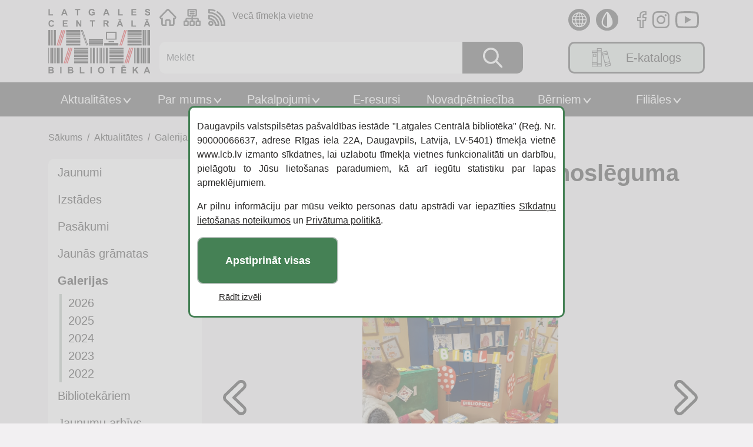

--- FILE ---
content_type: text/html; charset=UTF-8
request_url: https://www.lcb.lv/galerijas/lasisanas-speles-bibliopols-nosleguma-tiksanas-25-08-2021/
body_size: 13921
content:
<!DOCTYPE html>
<html class="c1 s-100" lang="lv-LV" itemscope itemtype="https://schema.org/Article">
<head>
                <title>Lasīšanas spēles &#8220;Bibliopols&#8221; noslēguma tikšanās (25.08.2021.) - lcb.lv</title>
                <meta charset="UTF-8" />
    <meta name="viewport" content="width=device-width" />
    <meta name="description" content="" />
    <meta name="keywords" content="Lasīšanas spēles &#8220;Bibliopols&#8221; noslēguma tikšanās (25.08.2021.)" />
    <meta property="og:locale" content="lv" />
    <meta property="og:type" content="post" />
    <meta property="og:title" content="Lasīšanas spēles &#8220;Bibliopols&#8221; noslēguma tikšanās (25.08.2021.)" />
    <meta property="og:description" content="" />
    <meta property="og:url" content="https://www.lcb.lv/galerijas/lasisanas-speles-bibliopols-nosleguma-tiksanas-25-08-2021/" />
    <meta property="og:image" content="https://www.lcb.lv/wp-content/uploads/2023/11/0b5141e84d9454250c5f6cd2d345f805.jpg" />
    <meta name="twitter:card" content="summary"/>
    <meta name="twitter:title" content="Lasīšanas spēles &#8220;Bibliopols&#8221; noslēguma tikšanās (25.08.2021.)" />
    <meta name="twitter:description" content="" />
    <meta name="twitter:image" content="https://www.lcb.lv/wp-content/uploads/2023/11/0b5141e84d9454250c5f6cd2d345f805.jpg" />
    <meta name="twitter:url" content="https://www.lcb.lv/galerijas/lasisanas-speles-bibliopols-nosleguma-tiksanas-25-08-2021/" />
    <link type="text/css" rel="stylesheet" href="https://www.lcb.lv/wp-content/themes/lcb_ces/css/lightslider.css" />
    <link type="text/css" rel="stylesheet" href="https://cdnjs.cloudflare.com/ajax/libs/font-awesome/6.4.2/css/all.min.css" />
    <meta name='robots' content='max-image-preview:large' />
	<style>img:is([sizes="auto" i], [sizes^="auto," i]) { contain-intrinsic-size: 3000px 1500px }</style>
	<link rel='dns-prefetch' href='//translate.google.com' />
<link rel="alternate" type="application/rss+xml" title="Latgales Centrālā Bibliotēka&raquo; Plūsma" href="https://www.lcb.lv/feed/" />
<link rel="alternate" type="application/rss+xml" title="Komentāru plūsma" href="https://www.lcb.lv/comments/feed/" />
<script type="text/javascript">
/* <![CDATA[ */
window._wpemojiSettings = {"baseUrl":"https:\/\/s.w.org\/images\/core\/emoji\/15.0.3\/72x72\/","ext":".png","svgUrl":"https:\/\/s.w.org\/images\/core\/emoji\/15.0.3\/svg\/","svgExt":".svg","source":{"concatemoji":"https:\/\/www.lcb.lv\/wp-includes\/js\/wp-emoji-release.min.js?ver=663b8b15e944408a0d9dec61f451ec0c"}};
/*! This file is auto-generated */
!function(i,n){var o,s,e;function c(e){try{var t={supportTests:e,timestamp:(new Date).valueOf()};sessionStorage.setItem(o,JSON.stringify(t))}catch(e){}}function p(e,t,n){e.clearRect(0,0,e.canvas.width,e.canvas.height),e.fillText(t,0,0);var t=new Uint32Array(e.getImageData(0,0,e.canvas.width,e.canvas.height).data),r=(e.clearRect(0,0,e.canvas.width,e.canvas.height),e.fillText(n,0,0),new Uint32Array(e.getImageData(0,0,e.canvas.width,e.canvas.height).data));return t.every(function(e,t){return e===r[t]})}function u(e,t,n){switch(t){case"flag":return n(e,"\ud83c\udff3\ufe0f\u200d\u26a7\ufe0f","\ud83c\udff3\ufe0f\u200b\u26a7\ufe0f")?!1:!n(e,"\ud83c\uddfa\ud83c\uddf3","\ud83c\uddfa\u200b\ud83c\uddf3")&&!n(e,"\ud83c\udff4\udb40\udc67\udb40\udc62\udb40\udc65\udb40\udc6e\udb40\udc67\udb40\udc7f","\ud83c\udff4\u200b\udb40\udc67\u200b\udb40\udc62\u200b\udb40\udc65\u200b\udb40\udc6e\u200b\udb40\udc67\u200b\udb40\udc7f");case"emoji":return!n(e,"\ud83d\udc26\u200d\u2b1b","\ud83d\udc26\u200b\u2b1b")}return!1}function f(e,t,n){var r="undefined"!=typeof WorkerGlobalScope&&self instanceof WorkerGlobalScope?new OffscreenCanvas(300,150):i.createElement("canvas"),a=r.getContext("2d",{willReadFrequently:!0}),o=(a.textBaseline="top",a.font="600 32px Arial",{});return e.forEach(function(e){o[e]=t(a,e,n)}),o}function t(e){var t=i.createElement("script");t.src=e,t.defer=!0,i.head.appendChild(t)}"undefined"!=typeof Promise&&(o="wpEmojiSettingsSupports",s=["flag","emoji"],n.supports={everything:!0,everythingExceptFlag:!0},e=new Promise(function(e){i.addEventListener("DOMContentLoaded",e,{once:!0})}),new Promise(function(t){var n=function(){try{var e=JSON.parse(sessionStorage.getItem(o));if("object"==typeof e&&"number"==typeof e.timestamp&&(new Date).valueOf()<e.timestamp+604800&&"object"==typeof e.supportTests)return e.supportTests}catch(e){}return null}();if(!n){if("undefined"!=typeof Worker&&"undefined"!=typeof OffscreenCanvas&&"undefined"!=typeof URL&&URL.createObjectURL&&"undefined"!=typeof Blob)try{var e="postMessage("+f.toString()+"("+[JSON.stringify(s),u.toString(),p.toString()].join(",")+"));",r=new Blob([e],{type:"text/javascript"}),a=new Worker(URL.createObjectURL(r),{name:"wpTestEmojiSupports"});return void(a.onmessage=function(e){c(n=e.data),a.terminate(),t(n)})}catch(e){}c(n=f(s,u,p))}t(n)}).then(function(e){for(var t in e)n.supports[t]=e[t],n.supports.everything=n.supports.everything&&n.supports[t],"flag"!==t&&(n.supports.everythingExceptFlag=n.supports.everythingExceptFlag&&n.supports[t]);n.supports.everythingExceptFlag=n.supports.everythingExceptFlag&&!n.supports.flag,n.DOMReady=!1,n.readyCallback=function(){n.DOMReady=!0}}).then(function(){return e}).then(function(){var e;n.supports.everything||(n.readyCallback(),(e=n.source||{}).concatemoji?t(e.concatemoji):e.wpemoji&&e.twemoji&&(t(e.twemoji),t(e.wpemoji)))}))}((window,document),window._wpemojiSettings);
/* ]]> */
</script>
<style id='wp-emoji-styles-inline-css' type='text/css'>

	img.wp-smiley, img.emoji {
		display: inline !important;
		border: none !important;
		box-shadow: none !important;
		height: 1em !important;
		width: 1em !important;
		margin: 0 0.07em !important;
		vertical-align: -0.1em !important;
		background: none !important;
		padding: 0 !important;
	}
</style>
<link rel='stylesheet' id='wp-block-library-css' href='https://www.lcb.lv/wp-includes/css/dist/block-library/style.min.css?ver=663b8b15e944408a0d9dec61f451ec0c' type='text/css' media='all' />
<style id='wp-block-library-inline-css' type='text/css'>
.has-text-align-justify { text-align: justify; }
</style>
<link rel='stylesheet' id='editorskit-frontend-css' href='https://www.lcb.lv/wp-content/plugins/block-options/build/style.build.css?ver=new' type='text/css' media='all' />
<link rel='stylesheet' id='jfpb-justify-editor-style-css' href='https://www.lcb.lv/wp-content/plugins/justify-for-paragraph-block/editor-style.css?ver=1744802825' type='text/css' media='all' />
<style id='classic-theme-styles-inline-css' type='text/css'>
/*! This file is auto-generated */
.wp-block-button__link{color:#fff;background-color:#32373c;border-radius:9999px;box-shadow:none;text-decoration:none;padding:calc(.667em + 2px) calc(1.333em + 2px);font-size:1.125em}.wp-block-file__button{background:#32373c;color:#fff;text-decoration:none}
</style>
<style id='global-styles-inline-css' type='text/css'>
:root{--wp--preset--aspect-ratio--square: 1;--wp--preset--aspect-ratio--4-3: 4/3;--wp--preset--aspect-ratio--3-4: 3/4;--wp--preset--aspect-ratio--3-2: 3/2;--wp--preset--aspect-ratio--2-3: 2/3;--wp--preset--aspect-ratio--16-9: 16/9;--wp--preset--aspect-ratio--9-16: 9/16;--wp--preset--color--black: #000000;--wp--preset--color--cyan-bluish-gray: #abb8c3;--wp--preset--color--white: #ffffff;--wp--preset--color--pale-pink: #f78da7;--wp--preset--color--vivid-red: #cf2e2e;--wp--preset--color--luminous-vivid-orange: #ff6900;--wp--preset--color--luminous-vivid-amber: #fcb900;--wp--preset--color--light-green-cyan: #7bdcb5;--wp--preset--color--vivid-green-cyan: #00d084;--wp--preset--color--pale-cyan-blue: #8ed1fc;--wp--preset--color--vivid-cyan-blue: #0693e3;--wp--preset--color--vivid-purple: #9b51e0;--wp--preset--color--primary: #800000;--wp--preset--color--secondary: #006400;--wp--preset--gradient--vivid-cyan-blue-to-vivid-purple: linear-gradient(135deg,rgba(6,147,227,1) 0%,rgb(155,81,224) 100%);--wp--preset--gradient--light-green-cyan-to-vivid-green-cyan: linear-gradient(135deg,rgb(122,220,180) 0%,rgb(0,208,130) 100%);--wp--preset--gradient--luminous-vivid-amber-to-luminous-vivid-orange: linear-gradient(135deg,rgba(252,185,0,1) 0%,rgba(255,105,0,1) 100%);--wp--preset--gradient--luminous-vivid-orange-to-vivid-red: linear-gradient(135deg,rgba(255,105,0,1) 0%,rgb(207,46,46) 100%);--wp--preset--gradient--very-light-gray-to-cyan-bluish-gray: linear-gradient(135deg,rgb(238,238,238) 0%,rgb(169,184,195) 100%);--wp--preset--gradient--cool-to-warm-spectrum: linear-gradient(135deg,rgb(74,234,220) 0%,rgb(151,120,209) 20%,rgb(207,42,186) 40%,rgb(238,44,130) 60%,rgb(251,105,98) 80%,rgb(254,248,76) 100%);--wp--preset--gradient--blush-light-purple: linear-gradient(135deg,rgb(255,206,236) 0%,rgb(152,150,240) 100%);--wp--preset--gradient--blush-bordeaux: linear-gradient(135deg,rgb(254,205,165) 0%,rgb(254,45,45) 50%,rgb(107,0,62) 100%);--wp--preset--gradient--luminous-dusk: linear-gradient(135deg,rgb(255,203,112) 0%,rgb(199,81,192) 50%,rgb(65,88,208) 100%);--wp--preset--gradient--pale-ocean: linear-gradient(135deg,rgb(255,245,203) 0%,rgb(182,227,212) 50%,rgb(51,167,181) 100%);--wp--preset--gradient--electric-grass: linear-gradient(135deg,rgb(202,248,128) 0%,rgb(113,206,126) 100%);--wp--preset--gradient--midnight: linear-gradient(135deg,rgb(2,3,129) 0%,rgb(40,116,252) 100%);--wp--preset--font-size--small: 13px;--wp--preset--font-size--medium: 20px;--wp--preset--font-size--large: 36px;--wp--preset--font-size--x-large: 42px;--wp--preset--spacing--20: 0.44rem;--wp--preset--spacing--30: 0.67rem;--wp--preset--spacing--40: 1rem;--wp--preset--spacing--50: 1.5rem;--wp--preset--spacing--60: 2.25rem;--wp--preset--spacing--70: 3.38rem;--wp--preset--spacing--80: 5.06rem;--wp--preset--shadow--natural: 6px 6px 9px rgba(0, 0, 0, 0.2);--wp--preset--shadow--deep: 12px 12px 50px rgba(0, 0, 0, 0.4);--wp--preset--shadow--sharp: 6px 6px 0px rgba(0, 0, 0, 0.2);--wp--preset--shadow--outlined: 6px 6px 0px -3px rgba(255, 255, 255, 1), 6px 6px rgba(0, 0, 0, 1);--wp--preset--shadow--crisp: 6px 6px 0px rgba(0, 0, 0, 1);}:where(.is-layout-flex){gap: 0.5em;}:where(.is-layout-grid){gap: 0.5em;}body .is-layout-flex{display: flex;}.is-layout-flex{flex-wrap: wrap;align-items: center;}.is-layout-flex > :is(*, div){margin: 0;}body .is-layout-grid{display: grid;}.is-layout-grid > :is(*, div){margin: 0;}:where(.wp-block-columns.is-layout-flex){gap: 2em;}:where(.wp-block-columns.is-layout-grid){gap: 2em;}:where(.wp-block-post-template.is-layout-flex){gap: 1.25em;}:where(.wp-block-post-template.is-layout-grid){gap: 1.25em;}.has-black-color{color: var(--wp--preset--color--black) !important;}.has-cyan-bluish-gray-color{color: var(--wp--preset--color--cyan-bluish-gray) !important;}.has-white-color{color: var(--wp--preset--color--white) !important;}.has-pale-pink-color{color: var(--wp--preset--color--pale-pink) !important;}.has-vivid-red-color{color: var(--wp--preset--color--vivid-red) !important;}.has-luminous-vivid-orange-color{color: var(--wp--preset--color--luminous-vivid-orange) !important;}.has-luminous-vivid-amber-color{color: var(--wp--preset--color--luminous-vivid-amber) !important;}.has-light-green-cyan-color{color: var(--wp--preset--color--light-green-cyan) !important;}.has-vivid-green-cyan-color{color: var(--wp--preset--color--vivid-green-cyan) !important;}.has-pale-cyan-blue-color{color: var(--wp--preset--color--pale-cyan-blue) !important;}.has-vivid-cyan-blue-color{color: var(--wp--preset--color--vivid-cyan-blue) !important;}.has-vivid-purple-color{color: var(--wp--preset--color--vivid-purple) !important;}.has-black-background-color{background-color: var(--wp--preset--color--black) !important;}.has-cyan-bluish-gray-background-color{background-color: var(--wp--preset--color--cyan-bluish-gray) !important;}.has-white-background-color{background-color: var(--wp--preset--color--white) !important;}.has-pale-pink-background-color{background-color: var(--wp--preset--color--pale-pink) !important;}.has-vivid-red-background-color{background-color: var(--wp--preset--color--vivid-red) !important;}.has-luminous-vivid-orange-background-color{background-color: var(--wp--preset--color--luminous-vivid-orange) !important;}.has-luminous-vivid-amber-background-color{background-color: var(--wp--preset--color--luminous-vivid-amber) !important;}.has-light-green-cyan-background-color{background-color: var(--wp--preset--color--light-green-cyan) !important;}.has-vivid-green-cyan-background-color{background-color: var(--wp--preset--color--vivid-green-cyan) !important;}.has-pale-cyan-blue-background-color{background-color: var(--wp--preset--color--pale-cyan-blue) !important;}.has-vivid-cyan-blue-background-color{background-color: var(--wp--preset--color--vivid-cyan-blue) !important;}.has-vivid-purple-background-color{background-color: var(--wp--preset--color--vivid-purple) !important;}.has-black-border-color{border-color: var(--wp--preset--color--black) !important;}.has-cyan-bluish-gray-border-color{border-color: var(--wp--preset--color--cyan-bluish-gray) !important;}.has-white-border-color{border-color: var(--wp--preset--color--white) !important;}.has-pale-pink-border-color{border-color: var(--wp--preset--color--pale-pink) !important;}.has-vivid-red-border-color{border-color: var(--wp--preset--color--vivid-red) !important;}.has-luminous-vivid-orange-border-color{border-color: var(--wp--preset--color--luminous-vivid-orange) !important;}.has-luminous-vivid-amber-border-color{border-color: var(--wp--preset--color--luminous-vivid-amber) !important;}.has-light-green-cyan-border-color{border-color: var(--wp--preset--color--light-green-cyan) !important;}.has-vivid-green-cyan-border-color{border-color: var(--wp--preset--color--vivid-green-cyan) !important;}.has-pale-cyan-blue-border-color{border-color: var(--wp--preset--color--pale-cyan-blue) !important;}.has-vivid-cyan-blue-border-color{border-color: var(--wp--preset--color--vivid-cyan-blue) !important;}.has-vivid-purple-border-color{border-color: var(--wp--preset--color--vivid-purple) !important;}.has-vivid-cyan-blue-to-vivid-purple-gradient-background{background: var(--wp--preset--gradient--vivid-cyan-blue-to-vivid-purple) !important;}.has-light-green-cyan-to-vivid-green-cyan-gradient-background{background: var(--wp--preset--gradient--light-green-cyan-to-vivid-green-cyan) !important;}.has-luminous-vivid-amber-to-luminous-vivid-orange-gradient-background{background: var(--wp--preset--gradient--luminous-vivid-amber-to-luminous-vivid-orange) !important;}.has-luminous-vivid-orange-to-vivid-red-gradient-background{background: var(--wp--preset--gradient--luminous-vivid-orange-to-vivid-red) !important;}.has-very-light-gray-to-cyan-bluish-gray-gradient-background{background: var(--wp--preset--gradient--very-light-gray-to-cyan-bluish-gray) !important;}.has-cool-to-warm-spectrum-gradient-background{background: var(--wp--preset--gradient--cool-to-warm-spectrum) !important;}.has-blush-light-purple-gradient-background{background: var(--wp--preset--gradient--blush-light-purple) !important;}.has-blush-bordeaux-gradient-background{background: var(--wp--preset--gradient--blush-bordeaux) !important;}.has-luminous-dusk-gradient-background{background: var(--wp--preset--gradient--luminous-dusk) !important;}.has-pale-ocean-gradient-background{background: var(--wp--preset--gradient--pale-ocean) !important;}.has-electric-grass-gradient-background{background: var(--wp--preset--gradient--electric-grass) !important;}.has-midnight-gradient-background{background: var(--wp--preset--gradient--midnight) !important;}.has-small-font-size{font-size: var(--wp--preset--font-size--small) !important;}.has-medium-font-size{font-size: var(--wp--preset--font-size--medium) !important;}.has-large-font-size{font-size: var(--wp--preset--font-size--large) !important;}.has-x-large-font-size{font-size: var(--wp--preset--font-size--x-large) !important;}
:where(.wp-block-post-template.is-layout-flex){gap: 1.25em;}:where(.wp-block-post-template.is-layout-grid){gap: 1.25em;}
:where(.wp-block-columns.is-layout-flex){gap: 2em;}:where(.wp-block-columns.is-layout-grid){gap: 2em;}
:root :where(.wp-block-pullquote){font-size: 1.5em;line-height: 1.6;}
</style>
<link rel='stylesheet' id='contact-form-7-css' href='https://www.lcb.lv/wp-content/plugins/contact-form-7/includes/css/styles.css?ver=5.8.3' type='text/css' media='all' />
<style id='contact-form-7-inline-css' type='text/css'>
.wpcf7 .wpcf7-recaptcha iframe {margin-bottom: 0;}.wpcf7 .wpcf7-recaptcha[data-align="center"] > div {margin: 0 auto;}.wpcf7 .wpcf7-recaptcha[data-align="right"] > div {margin: 0 0 0 auto;}
</style>
<link rel='stylesheet' id='google-language-translator-css' href='https://www.lcb.lv/wp-content/plugins/google-language-translator/css/style.css?ver=6.0.19' type='text/css' media='' />
<link rel='stylesheet' id='bootstrap-css' href='https://www.lcb.lv/wp-content/themes/lcb_ces/css/bootstrap.min.css?ver=20141119' type='text/css' media='all' />
<link rel='stylesheet' id='child-css4-css' href='https://www.lcb.lv/wp-content/themes/lcb_ces/css/print.min.css?ver=663b8b15e944408a0d9dec61f451ec0c' type='text/css' media='all' />
<link rel='stylesheet' id='theme-style-css' href='https://www.lcb.lv/wp-content/themes/lcb_ces/css/style.min.css?ver=20141119' type='text/css' media='all' />
<link rel='stylesheet' id='blankslate-style-css' href='https://www.lcb.lv/wp-content/themes/lcb_ces/style.css?ver=663b8b15e944408a0d9dec61f451ec0c' type='text/css' media='all' />
<script type="text/javascript" src="https://www.lcb.lv/wp-includes/js/jquery/jquery.min.js?ver=3.7.1" id="jquery-core-js"></script>
<script type="text/javascript" src="https://www.lcb.lv/wp-includes/js/jquery/jquery-migrate.min.js?ver=3.4.1" id="jquery-migrate-js"></script>
<link rel="https://api.w.org/" href="https://www.lcb.lv/wp-json/" /><link rel="alternate" title="JSON" type="application/json" href="https://www.lcb.lv/wp-json/wp/v2/posts/16243" /><link rel="EditURI" type="application/rsd+xml" title="RSD" href="https://www.lcb.lv/xmlrpc.php?rsd" />

<link rel="canonical" href="https://www.lcb.lv/galerijas/lasisanas-speles-bibliopols-nosleguma-tiksanas-25-08-2021/" />
<link rel='shortlink' href='https://www.lcb.lv/?p=16243' />
<link rel="alternate" title="oEmbed (JSON)" type="application/json+oembed" href="https://www.lcb.lv/wp-json/oembed/1.0/embed?url=https%3A%2F%2Fwww.lcb.lv%2Fgalerijas%2Flasisanas-speles-bibliopols-nosleguma-tiksanas-25-08-2021%2F" />
<style>testp.hello{font-size:12px;color:darkgray;}#google_language_translator,#flags{text-align:left;}#google_language_translator{clear:both;}#flags{width:165px;}#flags a{display:inline-block;margin-right:2px;}#google_language_translator{width:auto!important;}div.skiptranslate.goog-te-gadget{display:inline!important;}.goog-tooltip{display: none!important;}.goog-tooltip:hover{display: none!important;}.goog-text-highlight{background-color:transparent!important;border:none!important;box-shadow:none!important;}#google_language_translator{display:none;}#google_language_translator{color:transparent;}body{top:0px!important;}#goog-gt-{display:none!important;}#glt-translate-trigger{left:20px;right:auto;}#glt-translate-trigger > span{color:#ffffff;}#glt-translate-trigger{background:#f89406;}.goog-te-gadget .goog-te-combo{width:100%;}</style><link rel="preload" href="https://www.lcb.lv/wp-content/themes/lcb_ces/css/style.min.css" as="style" onload="this.rel='stylesheet'"><link rel="icon" href="https://www.lcb.lv/wp-content/uploads/2023/10/favicon_LCB_book.png" sizes="32x32" />
<link rel="icon" href="https://www.lcb.lv/wp-content/uploads/2023/10/favicon_LCB_book.png" sizes="192x192" />
<link rel="apple-touch-icon" href="https://www.lcb.lv/wp-content/uploads/2023/10/favicon_LCB_book.png" />
<meta name="msapplication-TileImage" content="https://www.lcb.lv/wp-content/uploads/2023/10/favicon_LCB_book.png" />
		<style type="text/css" id="wp-custom-css">
			.zoomable-image.col-12.col-md-5{
float: left;
margin-right: 15px; 
text-align: right;
}

.wp-element-caption {
  font-size: 1rem;;
  font-style: italic;
  color: #999;
}


@media (max-width: 770px) {
	.top-post-list-banner{
		margin-top:1rem;
	}
}

	
.file-with-icon {
	margin-bottom: 0;}

/*.maintenance-block-container {
	background-color: #8b3430;}
*/
/*.maintenance-block-container {
  display: none;
}*/

/*style Arturs*/
.single-post-content-block img{
	max-width: 100%;
}

/*Temp Chrome versijas (Version 129.0.6668.59 (Official Build) (64-bit)) labojums*/
.book-img {
    display: grid;
    place-items: center;
    overflow: hidden;
    width: 100%;
    margin-bottom: 2%;
    height: 100%;
}

.book-post {
    position: relative;
    border-radius: 10px;
    display: flex;
    flex-direction: column;
    align-items: start;
    background-color: var(--main-block-bg);
    margin-bottom: 10px;
    padding: 10px;
    width: 100%;
    height: 100%;
}

/* Failu bloka atkāpe*/
/*.file-with-icon
{margin-bottom: 0.6em;
width: 100%;}*/


/* SAKUMS
 kontaktu lapa -> REKVIZITI */

.double-block {
    display: flex;
}

.block-left, .block-right {
    position: relative;
    width: 50%;
}

.rekviziti {
    display: flex;
}
.rekviziti_title, .rekviziti_data {
	  display: flex;
	  align-items: center;
    flex-grow: 0;
    padding: 7px;
}

.rekviziti_title {
    width: 33%;
}

.rekviziti_data {
	
    width: 67%;
}

.schedule {
    display: flex;
    padding: 7px 10px;
}

.schedule_day {
    width: 33%;
}
.schedule_time {
    width: 67%;
}

.google-map-class {
    width: 100%;
    min-height: 265px;
    height: 100%;
}

.social-media {
	width: 35px;
}

td {
  padding: 0 5px!important;
}
/*===media===*/

@media (max-width: 992px) {
    .double-block {
        width: 100%;
        flex-direction: column-reverse;
    }
	
	.f-d-column {
		flex-direction: column;
	}

    .block-left, .block-right {
        width: 100%;
    }

    .rekviziti_title, .rekviziti_data {
        flex-grow: 0;
        padding: 7px;
    }
	
		.full-width-sm {
			width: 100%;
		}
	 
	  .google-map-class {
		  padding-bottom: 15px;
	  }
}

/* BEIGAS
 kontaktu lapa -> REKVIZITI */


/* Linki / saites d*/
.single-content a:link {
  color: #1a0dab;
  background-color: transparent;
  text-decoration: none;
}
.single-content a:visited {
  color: #681da8;
  background-color: transparent;
  text-decoration: none;
}
.single-content a:hover {
  color: #1a0dab;
  background-color: transparent;
  text-decoration: underline;
}
.single-content a:active {
  color: #FF0000;
  background-color: transparent;
  text-decoration: underline;
}

/* TABULAS*/
mark{padding: 0px;}
.wp-block-table td{padding:0px;}


/* COOKIE PAZIŅOJUMS SĀKUMS*/
#cookie {
    z-index: 999;
    position: fixed;
    top: 50%;
    left: 50%;
    transform: translate(-50%, -50%);
    width: 50%;
    height: auto;
    min-width: 300px;
    max-width: 800px;
    bottom: auto;
    box-shadow: 0 0 0 100vh #cccccca8;
}

div#cookie{
    border: 3px solid #458155;
    border-radius: 10px;
}

#cookie_close{
    color: #ffffff;
    background: #458155;
}

.cookie-content{
    text-align: justify;
}

.cookie-menu{
    margin-top: 10px;
}
#cookie_info{
font-size:0.938rem;
}

#cookie_close {
  height: 5rem;
  width: 15rem;
  font-weight: bold;
  font-size: 1.1rem;
}

/*COOKIE PAZIŅOJUMS BEIGAS */

.startpageUnderNewsImage, .startpageImage, .startpageGalleryImage{
	/*background-position: top;*/
}

/*sleja atkape*/
@media (max-width: 781px) {
.wp-block-columns.is-layout-flex{
	gap: 0px !important;
}
}

/*numureta saraksta atspoguļošana - START*/
.single-content ol li {
  padding-left: 0;
  margin-left: 0;
}

ol {
  padding-left: 0;
  list-style-position: inside;
}
/*numureta saraksta atspoguļošana - END*/

		</style>
		</head>

<header>

    <div class="navbar-mobile-collapsed-block">
        <div class="collapsed-options">
            <div class="logo-diagram">
                <a href="https://www.lcb.lv/vietnes-karte/">
                    <img alt="lapas-koks" src="https://www.lcb.lv/wp-content/themes/lcb_ces/assets/diagram.svg" />
                </a>
            </div>
            <div class="logo-waves">
                <a href="https://www.lcb.lv/feed/rss/">
                    <img alt="rss" src="https://www.lcb.lv/wp-content/themes/lcb_ces/assets/waves.svg" />
                </a>
            </div>
            <div class="link-to-old-page-mobile">
                <a href="http://www.old.lcb.lv/" target="_blank">
                    Vecā tīmekļa vietne
                </a>
            </div>

            <div class="social-logos-mobile">
                <div class="logo-facebook">
                    <a href="https://www.facebook.com/lcb.lv/?locale=lv_LV" target="_blank">
                        <img alt="facebook" src="https://www.lcb.lv/wp-content/themes/lcb_ces/assets/facebook.svg" />
                    </a>
                </div>
                <div class="logo-instagram">
                    <a href="https://www.instagram.com/lcb.lv/?hl=en" target="_blank">
                        <img alt="instagram" src="https://www.lcb.lv/wp-content/themes/lcb_ces/assets/insta.svg" />
                    </a>
                </div>
                <div class="logo-youtube">
                    <a href="https://www.youtube.com/@latgalescentralabiblioteka2460" target="_blank">
                        <img alt="youtube" src="https://www.lcb.lv/wp-content/themes/lcb_ces/assets/youtube.svg" />
                    </a>
                </div>
            </div>
            <div id="exit" class="exit">
                <img alt="izslēgt logu" src="https://www.lcb.lv/wp-content/themes/lcb_ces/assets/exit.svg" />
            </div>
        </div>
        <div class="main-nav"><ul id="menu-galvena-izvelne" class="menu"><li id="menu-item-58" class="menu-item menu-item-type-post_type menu-item-object-page menu-item-has-children menu-item-58"><a href="https://www.lcb.lv/aktualitates/" itemprop="url">Aktualitātes</a>
<ul class="sub-menu">
	<li id="menu-item-84" class="menu-item menu-item-type-taxonomy menu-item-object-category menu-item-84"><a href="https://www.lcb.lv/kategorija/jaunumi/" itemprop="url">Jaunumi</a></li>
	<li id="menu-item-82" class="menu-item menu-item-type-taxonomy menu-item-object-category menu-item-82"><a href="https://www.lcb.lv/kategorija/izstades/" itemprop="url">Izstādes</a></li>
	<li id="menu-item-85" class="menu-item menu-item-type-taxonomy menu-item-object-category menu-item-85"><a href="https://www.lcb.lv/kategorija/pasakumi/" itemprop="url">Pasākumi</a></li>
	<li id="menu-item-83" class="menu-item menu-item-type-taxonomy menu-item-object-category menu-item-83"><a href="https://www.lcb.lv/kategorija/jaunas-gramatas/" itemprop="url">Jaunās grāmatas</a></li>
	<li id="menu-item-81" class="menu-item menu-item-type-taxonomy menu-item-object-category current-post-ancestor current-menu-parent current-post-parent menu-item-81"><a href="https://www.lcb.lv/kategorija/galerijas/" itemprop="url">Galerijas</a></li>
	<li id="menu-item-80" class="menu-item menu-item-type-taxonomy menu-item-object-category menu-item-80"><a href="https://www.lcb.lv/kategorija/bibliotekariem/" itemprop="url">Bibliotekāriem</a></li>
	<li id="menu-item-1152" class="menu-item menu-item-type-custom menu-item-object-custom menu-item-1152"><a href="/kategorija/jaunumi/?gads=2025" itemprop="url">Jaunumu arhīvs</a></li>
</ul>
</li>
<li id="menu-item-16484" class="menu-item menu-item-type-post_type menu-item-object-page menu-item-has-children menu-item-16484"><a href="https://www.lcb.lv/par-mums/" itemprop="url">Par mums</a>
<ul class="sub-menu">
	<li id="menu-item-204" class="menu-item menu-item-type-post_type menu-item-object-page menu-item-204"><a href="https://www.lcb.lv/par-mums/kontakti/" itemprop="url">Kontakti</a></li>
	<li id="menu-item-206" class="menu-item menu-item-type-post_type menu-item-object-page menu-item-206"><a href="https://www.lcb.lv/par-mums/dokumenti/" itemprop="url">Dokumenti</a></li>
	<li id="menu-item-205" class="menu-item menu-item-type-post_type menu-item-object-page menu-item-205"><a href="https://www.lcb.lv/par-mums/bibliotekas-lietosanas-noteikumi/" itemprop="url">Bibliotēkas lietošanas noteikumi</a></li>
	<li id="menu-item-26136" class="menu-item menu-item-type-post_type menu-item-object-page menu-item-26136"><a href="https://www.lcb.lv/par-mums/datoru-un-interneta-izmantosanas-noteikumi/" itemprop="url">Datoru un interneta izmantošanas noteikumi</a></li>
	<li id="menu-item-20377" class="menu-item menu-item-type-post_type menu-item-object-page menu-item-20377"><a href="https://www.lcb.lv/par-mums/iepirkumi/" itemprop="url">Iepirkumi</a></li>
	<li id="menu-item-208" class="menu-item menu-item-type-post_type menu-item-object-page menu-item-208"><a href="https://www.lcb.lv/par-mums/vakances/" itemprop="url">Vakances</a></li>
	<li id="menu-item-209" class="menu-item menu-item-type-post_type menu-item-object-page menu-item-209"><a href="https://www.lcb.lv/par-mums/projekti/" itemprop="url">Projekti</a></li>
	<li id="menu-item-210" class="menu-item menu-item-type-post_type menu-item-object-page menu-item-210"><a href="https://www.lcb.lv/par-mums/gimenes-digitalo-aktivitasu-centrs/" itemprop="url">Ģimenes digitālo aktivitāšu centrs</a></li>
	<li id="menu-item-713" class="menu-item menu-item-type-custom menu-item-object-custom menu-item-713"><a target="_blank" href="http://infousa.lcb.lv/" itemprop="url">ASV Informācijas centrs</a></li>
	<li id="menu-item-727" class="menu-item menu-item-type-custom menu-item-object-custom menu-item-727"><a target="_blank" href="http://www.old.lcb.lv/lcb-80/" itemprop="url">Vēsture</a></li>
</ul>
</li>
<li id="menu-item-63" class="menu-item menu-item-type-post_type menu-item-object-page menu-item-has-children menu-item-63"><a href="https://www.lcb.lv/pakalpojumi/" itemprop="url">Pakalpojumi</a>
<ul class="sub-menu">
	<li id="menu-item-213" class="menu-item menu-item-type-post_type menu-item-object-page menu-item-213"><a href="https://www.lcb.lv/pakalpojumi/pamatpakalpojumi/" itemprop="url">Pamatpakalpojumi</a></li>
	<li id="menu-item-214" class="menu-item menu-item-type-post_type menu-item-object-page menu-item-214"><a href="https://www.lcb.lv/pakalpojumi/maksas-pakalpojumi/" itemprop="url">Maksas pakalpojumi</a></li>
	<li id="menu-item-16448" class="menu-item menu-item-type-post_type menu-item-object-page menu-item-16448"><a href="https://www.lcb.lv/pakalpojumi/uzdavini-gramatu-bibliotekai/" itemprop="url">Uzdāvini grāmatu bibliotēkai</a></li>
</ul>
</li>
<li id="menu-item-60" class="menu-item menu-item-type-post_type menu-item-object-page menu-item-60"><a href="https://www.lcb.lv/e-resursi/" itemprop="url">E-resursi</a></li>
<li id="menu-item-1507" class="menu-item menu-item-type-post_type menu-item-object-page menu-item-1507"><a href="https://www.lcb.lv/novadpetnieciba/" itemprop="url">Novadpētniecība</a></li>
<li id="menu-item-59" class="menu-item menu-item-type-post_type menu-item-object-page menu-item-has-children menu-item-59"><a href="https://www.lcb.lv/berniem/" itemprop="url">Bērniem</a>
<ul class="sub-menu">
	<li id="menu-item-216" class="menu-item menu-item-type-post_type menu-item-object-page menu-item-216"><a href="https://www.lcb.lv/berniem/ka-registreties/" itemprop="url">Kā reģistrēties</a></li>
	<li id="menu-item-217" class="menu-item menu-item-type-post_type menu-item-object-page menu-item-217"><a href="https://www.lcb.lv/berniem/pakalpojumi-berniem/" itemprop="url">Pakalpojumi bērniem</a></li>
	<li id="menu-item-218" class="menu-item menu-item-type-post_type menu-item-object-page menu-item-218"><a href="https://www.lcb.lv/berniem/pasakumi/" itemprop="url">Pasākumi</a></li>
	<li id="menu-item-18805" class="menu-item menu-item-type-custom menu-item-object-custom menu-item-18805"><a href="/kategorija/jaunas-gramatas/?birkas=berniem" itemprop="url">Grāmatas bērniem</a></li>
</ul>
</li>
<li id="menu-item-61" class="menu-item menu-item-type-post_type menu-item-object-page menu-item-has-children menu-item-61"><a href="https://www.lcb.lv/filiales/" itemprop="url">Filiāles</a>
<ul class="sub-menu">
	<li id="menu-item-223" class="menu-item menu-item-type-post_type menu-item-object-page menu-item-223"><a href="https://www.lcb.lv/filiales/bernu-biblioteka-zilite/" itemprop="url">Bērnu bibliotēka “Zīlīte”</a></li>
	<li id="menu-item-224" class="menu-item menu-item-type-post_type menu-item-object-page menu-item-224"><a href="https://www.lcb.lv/filiales/gaismas-biblioteka/" itemprop="url">Gaismas bibliotēka</a></li>
	<li id="menu-item-225" class="menu-item menu-item-type-post_type menu-item-object-page menu-item-225"><a href="https://www.lcb.lv/filiales/jaunbuves-biblioteka/" itemprop="url">Jaunbūves bibliotēka</a></li>
	<li id="menu-item-226" class="menu-item menu-item-type-post_type menu-item-object-page menu-item-226"><a href="https://www.lcb.lv/filiales/pardaugavas-biblioteka/" itemprop="url">Pārdaugavas bibliotēka</a></li>
	<li id="menu-item-228" class="menu-item menu-item-type-post_type menu-item-object-page menu-item-228"><a href="https://www.lcb.lv/filiales/piekrastes-biblioteka/" itemprop="url">Piekrastes bibliotēka</a></li>
	<li id="menu-item-229" class="menu-item menu-item-type-post_type menu-item-object-page menu-item-229"><a href="https://www.lcb.lv/filiales/ciekuru-biblioteka/" itemprop="url">Čiekuru bibliotēka</a></li>
</ul>
</li>
</ul></div>    </div>
    <nav class="navbar navbar-light navbar-custom navbar-expand-lg">
        <div class="container">
            <div class="logo-main navbar-brand">
                <a href="/">
                    <img alt="lcb-logo" src="https://www.lcb.lv/wp-content/themes/lcb_ces/assets/logo_melns_caurspidigs.svg" />
                </a>
            </div>
            <div class="first-navigation-content col">
                <div class="sub-first-line col-12">
                    <div class="logos-left col-7 col-xl-4">
                        <div class="logo-home">
                            <a href="/">
                                <img alt="sākumlapa" src="https://www.lcb.lv/wp-content/themes/lcb_ces/assets/home.svg" />
                            </a>
                        </div>
                        <div class="logo-diagram">
                            <a href="https://www.lcb.lv/vietnes-karte/">
                                <img alt="lapas-koks" src="https://www.lcb.lv/wp-content/themes/lcb_ces/assets/diagram.svg" />
                            </a>
                        </div>
                        <div class="logo-waves">
                            <a href="https://www.lcb.lv/feed/rss/">
                                <img alt="rcc" src="https://www.lcb.lv/wp-content/themes/lcb_ces/assets/waves.svg" />
                            </a>
                        </div>
                        <a href="http://www.old.lcb.lv/" target="_blank">
                            Vecā tīmekļa vietne
                        </a>
                    </div>
                    <div class="logos-right col-12 col-md-4 col-xl-3">
                        <div class="logo-world" tabindex="0">
                            <img alt="tulkotājs" src="https://www.lcb.lv/wp-content/themes/lcb_ces/assets/pasaule.svg" />
                        </div>

                        <div class="logo-world-container">
                            <div class="google-widget"><h2 class="google-title">Tulkotājs</h2><div id="flags" class="size24"><ul id="sortable" class="ui-sortable" style="float:left"><li id='English'><a href='#' title='English' class='nturl notranslate en flag English'></a></li><li id='German'><a href='#' title='German' class='nturl notranslate de flag German'></a></li><li id='Lithuanian'><a href='#' title='Lithuanian' class='nturl notranslate lt flag Lithuanian'></a></li><li id='Russian'><a href='#' title='Russian' class='nturl notranslate ru flag Russian'></a></li><li id='Ukrainian'><a href='#' title='Ukrainian' class='nturl notranslate uk flag Ukrainian'></a></li></ul></div><div id="google_language_translator" class="default-language-lv"></div></div>                        </div>
                        <div id="colors" class="logo-drop" tabindex="0">
<!--                            <a href="/">-->
<!--                                <img src="--><!--/assets/lasite.svg" />-->
<!--                            </a>-->
                            <img alt="piekļustamība" onclick="toggleAccessibilityMenu(event)" src="https://www.lcb.lv/wp-content/themes/lcb_ces/assets/lasite.svg" />
                            <div class="access-container accessibility-settings accessibility-dropdown">

                                <div class="access-container-overlay">
                                    <div class="padding-wrap">

                                        <div class="row visual-tools">
                                            <div class="col-12">
                                                <h4 tabindex="-1">Fonta izmērs</h4>
                                                <div class="font-size-block">
                                                    <div class="block-btns row">
                                                        <div class="col-4">
                                                            <button id="font-size-100" class="block-btn " data-size="font-size-1-00x" aria-label="Fonta izmērs 100%">100%</button>
                                                        </div>
                                                        <div class="col-4">
                                                            <button id="font-size-125" class="block-btn " data-size="font-size-1-25x" aria-label="Fonta izmērs 150%">150%</button>
                                                        </div>
                                                        <div class="col-4">
                                                            <button id="font-size-150" class="block-btn " data-size="font-size-1-50x" aria-label="Fonta izmērs 200%">200%</button>
                                                        </div>
                                                    </div>
                                                </div>
                                            </div>
                                            <div class="col-12">
                                                <h4 tabindex="-1">Kontrasts</h4>
                                                <div class="contrast-block">
                                                    <div class="block-btns row">
                                                        <div class="col-4">
                                                            <button id="contrast-1" class="block-btn active" onclick="contrast();" data-contrast="contrast-1" aria-label="Noklusējuma lapas kontrasts">
                                                                <span class="fal icon-eye"></span>
                                                            </button>
                                                        </div>
                                                        <div class="col-4">
                                                            <button id="contrast-2" class="block-btn" onclick="contrast();" data-contrast="contrast-2" aria-label="Lapas kontrasts ir balts uz melna">
                                                                <span class="fal icon-eye"></span>
                                                            </button>
                                                        </div>
                                                        <div class="col-4">
                                                            <button id="contrast-3" class="block-btn" onclick="contrast();" data-contrast="contrast-3" aria-label="Lapas kontrasts ir melns uz dzeltena">
                                                                <span class="fal icon-eye"></span>
                                                            </button>
                                                        </div>
                                                        <div class="col-4">
                                                            <button id="contrast-4" class="block-btn" onclick="contrast();" data-contrast="contrast-4" aria-label="Lapas kontrasts ir dzeltens uz melna">
                                                                <span class="fal icon-eye"></span>
                                                            </button>
                                                        </div>
                                                    </div>
                                                </div>
                                            </div>
                                        </div>
                                        <div class="row accessibility-footer-btns">
                                            <div class="reset-link-block col-12">
                                                <a class="btn-secondary" aria-label="Atiestatīt atlasītos lapas iestatījumus" href="#" tabindex="0">Atsvaidzināt</a>
                                            </div>
                                        </div>

                                    </div>

                                </div>

                            </div>
                        </div>
                        <div class="collapse-button-block">
                            <button id="navbar-collapse-button" class="navbar-collapse-button" type="button" data-bs-toggle="collapse" data-bs-target="#navbarSupportedContent" aria-expanded="false" aria-label="Toggle navigation">
                                <img alt="izvērst-meklētāju" src="https://www.lcb.lv/wp-content/themes/lcb_ces/assets/burger.svg" />
                            </button>
                        </div>
                        <div class="social-logos">
                            <div class="logo-facebook">
                                <a href="https://www.facebook.com/lcb.lv/?locale=lv_LV" target="_blank">
                                    <img alt="facebook" src="https://www.lcb.lv/wp-content/themes/lcb_ces/assets/facebook.svg" />
                                </a>
                            </div>
                            <div class="logo-instagram">
                                <a href="https://www.instagram.com/lcb.lv/?hl=en" target="_blank">
                                    <img alt="instagram" src="https://www.lcb.lv/wp-content/themes/lcb_ces/assets/insta.svg" />
                                </a>
                            </div>
                            <div class="logo-youtube">
                                <a href="https://www.youtube.com/@latgalescentralabiblioteka2460" target="_blank">
                                    <img alt="youtube" src="https://www.lcb.lv/wp-content/themes/lcb_ces/assets/youtube.svg" />
                                </a>
                            </div>
                        </div>
                    </div>
                </div>
                <div class="sub-second-line col-12">
                    <div class="search col-7 col-xl-8">
                        <form class="form-inline" method="get" action="/meklet">
                            <input id="query" class="form-control mr-sm-2 pr-1" type="search" name="search_text" placeholder="Meklēt" aria-label="Meklēt">
                            <button id="submit" class="btn btn-outline-success col-2 my-2 my-sm-0 btn-search" type="submit"><img alt="meklēt" src="https://www.lcb.lv/wp-content/themes/lcb_ces/assets/lupa.svg" /></button>
                        </form>
                    </div>

                    <button class="btn btn-outline-success col-12 col-md-4 col-xl-3 btn-ekatalogs" onclick="window.open('https://daugavpils.biblioteka.lv/alisepac', '_blank');" type="button"><img alt="ekatalogs" src="https://www.lcb.lv/wp-content/themes/lcb_ces/assets/ekatalogs.svg" /> E-katalogs</button>
                </div>
            </div>

        </div>
        <div class="search-mobile-container col-12 px-2">
            <div class="search-mobile container">
                <form class="form-inline" method="get" action="/meklet">
                    <input id="query2" class="form-control mr-sm-2" type="search" name="search_text" placeholder="Meklēt" aria-label="Meklēt">
                    <button id="submit2" class="btn btn-outline-success my-sm-0 btn-search" type="submit"><img alt="meklēt" src="https://www.lcb.lv/wp-content/themes/lcb_ces/assets/lupa.svg" /></button>
                </form>
            </div>
        </div>
    </nav>
    <nav class="navbar navbar-light navbar-second-row p-0">
        <div class="container">
            <div class="second-navigation-content">
                <div id="navigation-menu-1">
                    <div class="main-nav"><ul id="menu-galvena-izvelne-1" class="menu"><li class="menu-item menu-item-type-post_type menu-item-object-page menu-item-has-children menu-item-58"><a href="https://www.lcb.lv/aktualitates/" itemprop="url">Aktualitātes</a>
<ul class="sub-menu">
	<li class="menu-item menu-item-type-taxonomy menu-item-object-category menu-item-84"><a href="https://www.lcb.lv/kategorija/jaunumi/" itemprop="url">Jaunumi</a></li>
	<li class="menu-item menu-item-type-taxonomy menu-item-object-category menu-item-82"><a href="https://www.lcb.lv/kategorija/izstades/" itemprop="url">Izstādes</a></li>
	<li class="menu-item menu-item-type-taxonomy menu-item-object-category menu-item-85"><a href="https://www.lcb.lv/kategorija/pasakumi/" itemprop="url">Pasākumi</a></li>
	<li class="menu-item menu-item-type-taxonomy menu-item-object-category menu-item-83"><a href="https://www.lcb.lv/kategorija/jaunas-gramatas/" itemprop="url">Jaunās grāmatas</a></li>
	<li class="menu-item menu-item-type-taxonomy menu-item-object-category current-post-ancestor current-menu-parent current-post-parent menu-item-81"><a href="https://www.lcb.lv/kategorija/galerijas/" itemprop="url">Galerijas</a></li>
	<li class="menu-item menu-item-type-taxonomy menu-item-object-category menu-item-80"><a href="https://www.lcb.lv/kategorija/bibliotekariem/" itemprop="url">Bibliotekāriem</a></li>
	<li class="menu-item menu-item-type-custom menu-item-object-custom menu-item-1152"><a href="/kategorija/jaunumi/?gads=2025" itemprop="url">Jaunumu arhīvs</a></li>
</ul>
</li>
<li class="menu-item menu-item-type-post_type menu-item-object-page menu-item-has-children menu-item-16484"><a href="https://www.lcb.lv/par-mums/" itemprop="url">Par mums</a>
<ul class="sub-menu">
	<li class="menu-item menu-item-type-post_type menu-item-object-page menu-item-204"><a href="https://www.lcb.lv/par-mums/kontakti/" itemprop="url">Kontakti</a></li>
	<li class="menu-item menu-item-type-post_type menu-item-object-page menu-item-206"><a href="https://www.lcb.lv/par-mums/dokumenti/" itemprop="url">Dokumenti</a></li>
	<li class="menu-item menu-item-type-post_type menu-item-object-page menu-item-205"><a href="https://www.lcb.lv/par-mums/bibliotekas-lietosanas-noteikumi/" itemprop="url">Bibliotēkas lietošanas noteikumi</a></li>
	<li class="menu-item menu-item-type-post_type menu-item-object-page menu-item-26136"><a href="https://www.lcb.lv/par-mums/datoru-un-interneta-izmantosanas-noteikumi/" itemprop="url">Datoru un interneta izmantošanas noteikumi</a></li>
	<li class="menu-item menu-item-type-post_type menu-item-object-page menu-item-20377"><a href="https://www.lcb.lv/par-mums/iepirkumi/" itemprop="url">Iepirkumi</a></li>
	<li class="menu-item menu-item-type-post_type menu-item-object-page menu-item-208"><a href="https://www.lcb.lv/par-mums/vakances/" itemprop="url">Vakances</a></li>
	<li class="menu-item menu-item-type-post_type menu-item-object-page menu-item-209"><a href="https://www.lcb.lv/par-mums/projekti/" itemprop="url">Projekti</a></li>
	<li class="menu-item menu-item-type-post_type menu-item-object-page menu-item-210"><a href="https://www.lcb.lv/par-mums/gimenes-digitalo-aktivitasu-centrs/" itemprop="url">Ģimenes digitālo aktivitāšu centrs</a></li>
	<li class="menu-item menu-item-type-custom menu-item-object-custom menu-item-713"><a target="_blank" href="http://infousa.lcb.lv/" itemprop="url">ASV Informācijas centrs</a></li>
	<li class="menu-item menu-item-type-custom menu-item-object-custom menu-item-727"><a target="_blank" href="http://www.old.lcb.lv/lcb-80/" itemprop="url">Vēsture</a></li>
</ul>
</li>
<li class="menu-item menu-item-type-post_type menu-item-object-page menu-item-has-children menu-item-63"><a href="https://www.lcb.lv/pakalpojumi/" itemprop="url">Pakalpojumi</a>
<ul class="sub-menu">
	<li class="menu-item menu-item-type-post_type menu-item-object-page menu-item-213"><a href="https://www.lcb.lv/pakalpojumi/pamatpakalpojumi/" itemprop="url">Pamatpakalpojumi</a></li>
	<li class="menu-item menu-item-type-post_type menu-item-object-page menu-item-214"><a href="https://www.lcb.lv/pakalpojumi/maksas-pakalpojumi/" itemprop="url">Maksas pakalpojumi</a></li>
	<li class="menu-item menu-item-type-post_type menu-item-object-page menu-item-16448"><a href="https://www.lcb.lv/pakalpojumi/uzdavini-gramatu-bibliotekai/" itemprop="url">Uzdāvini grāmatu bibliotēkai</a></li>
</ul>
</li>
<li class="menu-item menu-item-type-post_type menu-item-object-page menu-item-60"><a href="https://www.lcb.lv/e-resursi/" itemprop="url">E-resursi</a></li>
<li class="menu-item menu-item-type-post_type menu-item-object-page menu-item-1507"><a href="https://www.lcb.lv/novadpetnieciba/" itemprop="url">Novadpētniecība</a></li>
<li class="menu-item menu-item-type-post_type menu-item-object-page menu-item-has-children menu-item-59"><a href="https://www.lcb.lv/berniem/" itemprop="url">Bērniem</a>
<ul class="sub-menu">
	<li class="menu-item menu-item-type-post_type menu-item-object-page menu-item-216"><a href="https://www.lcb.lv/berniem/ka-registreties/" itemprop="url">Kā reģistrēties</a></li>
	<li class="menu-item menu-item-type-post_type menu-item-object-page menu-item-217"><a href="https://www.lcb.lv/berniem/pakalpojumi-berniem/" itemprop="url">Pakalpojumi bērniem</a></li>
	<li class="menu-item menu-item-type-post_type menu-item-object-page menu-item-218"><a href="https://www.lcb.lv/berniem/pasakumi/" itemprop="url">Pasākumi</a></li>
	<li class="menu-item menu-item-type-custom menu-item-object-custom menu-item-18805"><a href="/kategorija/jaunas-gramatas/?birkas=berniem" itemprop="url">Grāmatas bērniem</a></li>
</ul>
</li>
<li class="menu-item menu-item-type-post_type menu-item-object-page menu-item-has-children menu-item-61"><a href="https://www.lcb.lv/filiales/" itemprop="url">Filiāles</a>
<ul class="sub-menu">
	<li class="menu-item menu-item-type-post_type menu-item-object-page menu-item-223"><a href="https://www.lcb.lv/filiales/bernu-biblioteka-zilite/" itemprop="url">Bērnu bibliotēka “Zīlīte”</a></li>
	<li class="menu-item menu-item-type-post_type menu-item-object-page menu-item-224"><a href="https://www.lcb.lv/filiales/gaismas-biblioteka/" itemprop="url">Gaismas bibliotēka</a></li>
	<li class="menu-item menu-item-type-post_type menu-item-object-page menu-item-225"><a href="https://www.lcb.lv/filiales/jaunbuves-biblioteka/" itemprop="url">Jaunbūves bibliotēka</a></li>
	<li class="menu-item menu-item-type-post_type menu-item-object-page menu-item-226"><a href="https://www.lcb.lv/filiales/pardaugavas-biblioteka/" itemprop="url">Pārdaugavas bibliotēka</a></li>
	<li class="menu-item menu-item-type-post_type menu-item-object-page menu-item-228"><a href="https://www.lcb.lv/filiales/piekrastes-biblioteka/" itemprop="url">Piekrastes bibliotēka</a></li>
	<li class="menu-item menu-item-type-post_type menu-item-object-page menu-item-229"><a href="https://www.lcb.lv/filiales/ciekuru-biblioteka/" itemprop="url">Čiekuru bibliotēka</a></li>
</ul>
</li>
</ul></div>                </div>
            </div>
        </div>
    </nav>

                
    <button onclick="topFunction()" id="myBtn" title="Go to top"><img alt="iet augšup" src="https://www.lcb.lv/wp-content/themes/lcb_ces/assets/goUp.svg" /></button>
</header>


<main class="post-all">

    <div class="container">
        <div class="row mt-3 mb-3">

            <nav aria-label="breadcrumb" class="mb-2">
    <ol class="breadcrumb">
        <li class="breadcrumb-item active">
            <a href="https://www.lcb.lv">Sākums</a>
        </li>
        <li class="breadcrumb-item active"><a href="https://www.lcb.lv/aktualitates/">Aktualitātes</a></li><li class="breadcrumb-item active"><a href="https://www.lcb.lv/kategorija/galerijas/">Galerijas</a></li><li class="breadcrumb-item"><a href="https://www.lcb.lv/galerijas/lasisanas-speles-bibliopols-nosleguma-tiksanas-25-08-2021/">Lasīšanas spēles "Bibliopols" noslēguma tikšanās (25.08.2021.)</a></li>    </ol>
</nav>
            <div class="col-12 col-sm-12 col-md-12 col-lg-3 page-with-sidebar--right-side single-side-cat">
                <div class="side-items">
                    <div class="category-hider"></div>
                    <div class="category-menu-title">Izvēlne</div>
                                    <div class="category-item category-menu-item p-2 ps-3 ">
                    <a href="https://www.lcb.lv/kategorija/jaunumi/">
                        Jaunumi                    </a>
                </div>
                            <div class="category-item category-menu-item p-2 ps-3 ">
                    <a href="https://www.lcb.lv/kategorija/izstades/">
                        Izstādes                    </a>
                </div>
                            <div class="category-item category-menu-item p-2 ps-3 ">
                    <a href="https://www.lcb.lv/kategorija/pasakumi/">
                        Pasākumi                    </a>
                </div>
                            <div class="category-item category-menu-item p-2 ps-3 ">
                    <a href="https://www.lcb.lv/kategorija/jaunas-gramatas/">
                        Jaunās grāmatas                    </a>
                </div>
                            <div class="category-item category-menu-item p-2 ps-3 current">
                    <a href="https://www.lcb.lv/kategorija/galerijas/">
                        Galerijas                    </a>
                </div>
                        <div class="category-item sub-menu ">
                <a href="https://www.lcb.lv/kategorija/galerijas/?gads=2026">
                    2026                </a>
            </div>
                        <div class="category-item sub-menu ">
                <a href="https://www.lcb.lv/kategorija/galerijas/?gads=2025">
                    2025                </a>
            </div>
                        <div class="category-item sub-menu ">
                <a href="https://www.lcb.lv/kategorija/galerijas/?gads=2024">
                    2024                </a>
            </div>
                        <div class="category-item sub-menu ">
                <a href="https://www.lcb.lv/kategorija/galerijas/?gads=2023">
                    2023                </a>
            </div>
                        <div class="category-item sub-menu ">
                <a href="https://www.lcb.lv/kategorija/galerijas/?gads=2022">
                    2022                </a>
            </div>
                            <div class="category-item category-menu-item p-2 ps-3 ">
                    <a href="https://www.lcb.lv/kategorija/bibliotekariem/">
                        Bibliotekāriem                    </a>
                </div>
                            <div class="category-item category-menu-item p-2 ps-3 ">
                    <a href="/kategorija/jaunumi/?gads=2025">
                        Jaunumu arhīvs                    </a>
                </div>
                            </div>
                <div class="banners banners-desktop">
                                    </div>
            </div>
                                <div class="col-12 col-sm-12 col-md-12 col-lg-9 page-with-sidebar--left-side post">
                        <div class="row">
                            <div class="main-title-block">
                                <h1 class="post-title">Lasīšanas spēles &#8220;Bibliopols&#8221; noslēguma tikšanās (25.08.2021.)</h1>
                                                            </div>



                                                                                            <div class="single-post-content-block">
                                    <div class="single-post-content-block">
                                                                                <div>
                                            26.08.2021                                        </div>
                                        <div class="single-book-post-tag">

                                            
                                        </div>
                                        <div class="single-content">
                                            <figure class="wp-block-gallery has-nested-images columns-default is-cropped wp-block-gallery-1 is-layout-flex wp-block-gallery-is-layout-flex"><figure class="wp-block-image size-large"><img  class='lazy-load' src='' data-src='https://www.lcb.lv/wp-content/uploads/2023/11/0b5141e84d9454250c5f6cd2d345f805.jpg' alt="Gallery Image"/></figure><figure class="wp-block-image size-large"><img  class='lazy-load' src='' data-src='https://www.lcb.lv/wp-content/uploads/2023/11/adf7648b73a490246d3b9fb9ed3d0529.jpg' alt="Gallery Image"/></figure><figure class="wp-block-image size-large"><img  class='lazy-load' src='' data-src='https://www.lcb.lv/wp-content/uploads/2023/11/0a171d6d4135b83067c285a3b01fc015.jpg' alt="Gallery Image"/></figure><figure class="wp-block-image size-large"><img  class='lazy-load' src='' data-src='https://www.lcb.lv/wp-content/uploads/2023/11/f66c3aed8b2ece15f4545ad2e25ebf32.jpg' alt="Gallery Image"/></figure><figure class="wp-block-image size-large"><img  class='lazy-load' src='' data-src='https://www.lcb.lv/wp-content/uploads/2023/11/15793230a773b7e95976695911653e83.jpg' alt="Gallery Image"/></figure><figure class="wp-block-image size-large"><img  class='lazy-load' src='' data-src='https://www.lcb.lv/wp-content/uploads/2023/11/b7c72ec01193d187a53f6e92824c0574.jpg' alt="Gallery Image"/></figure><figure class="wp-block-image size-large"><img  class='lazy-load' src='' data-src='https://www.lcb.lv/wp-content/uploads/2023/11/5401fa2d60ff6863a9be0fe372338ba6.jpg' alt="Gallery Image"/></figure><figure class="wp-block-image size-large"><img  class='lazy-load' src='' data-src='https://www.lcb.lv/wp-content/uploads/2023/11/4f2a98dfb7d7bab2082ae035541d12ed.jpg' alt="Gallery Image"/></figure><figure class="wp-block-image size-large"><img  class='lazy-load' src='' data-src='https://www.lcb.lv/wp-content/uploads/2023/11/723a51bf4918090f9cafaa221218c376.jpg' alt="Gallery Image"/></figure><figure class="wp-block-image size-large"><img  class='lazy-load' src='' data-src='https://www.lcb.lv/wp-content/uploads/2023/11/4c6af93323e48cb84b03a23e6dbbe010.jpg' alt="Gallery Image"/></figure><figure class="wp-block-image size-large"><img  class='lazy-load' src='' data-src='https://www.lcb.lv/wp-content/uploads/2023/11/3327d183bfca1d68c45e9627b35346b4.jpeg' alt="Gallery Image"/></figure><figure class="wp-block-image size-large"><img  class='lazy-load' src='' data-src='https://www.lcb.lv/wp-content/uploads/2023/11/609cc611e61ea1b38894f6d6f67098ee.jpeg' alt="Gallery Image"/></figure><figure class="wp-block-image size-large"><img  class='lazy-load' src='' data-src='https://www.lcb.lv/wp-content/uploads/2023/11/e2d2069e12f60b83bf3515552545b8d0.jpeg' alt="Gallery Image"/></figure><figure class="wp-block-image size-large"><img  class='lazy-load' src='' data-src='https://www.lcb.lv/wp-content/uploads/2023/11/ebd6034c25dd67e9a85b603acadfcd33.jpeg' alt="Gallery Image"/></figure><figure class="wp-block-image size-large"><img  class='lazy-load' src='' data-src='https://www.lcb.lv/wp-content/uploads/2023/11/dd781aadfb938d23ff1e8a77cf17266b.jpeg' alt="Gallery Image"/></figure><figure class="wp-block-image size-large"><img  class='lazy-load' src='' data-src='https://www.lcb.lv/wp-content/uploads/2023/11/16f99bd750c3952f9b8e7762db536c3f.jpg' alt="Gallery Image"/></figure><figure class="wp-block-image size-large"><img  class='lazy-load' src='' data-src='https://www.lcb.lv/wp-content/uploads/2023/11/7829bf2b0ba4a8990deab7836e01cea8.jpg' alt="Gallery Image"/></figure><figure class="wp-block-image size-large"><img  class='lazy-load' src='' data-src='https://www.lcb.lv/wp-content/uploads/2023/11/7bc74a0229fe676fe5ce7141f9ad83d2.jpg' alt="Gallery Image"/></figure><figure class="wp-block-image size-large"><img  class='lazy-load' src='' data-src='https://www.lcb.lv/wp-content/uploads/2023/11/7ae48892d5b40d45f0890695c45cab29.jpg' alt="Gallery Image"/></figure><figure class="wp-block-image size-large"><img  class='lazy-load' src='' data-src='https://www.lcb.lv/wp-content/uploads/2023/11/06da8674b35311149d119eed1a26fa1b.jpg' alt="Gallery Image"/></figure><figure class="wp-block-image size-large"><img  class='lazy-load' src='' data-src='https://www.lcb.lv/wp-content/uploads/2023/11/851dc3fc41aefd4b84bb70cd0065d685.jpg' alt="Gallery Image"/></figure><figure class="wp-block-image size-large"><img  class='lazy-load' src='' data-src='https://www.lcb.lv/wp-content/uploads/2023/11/c5486d5e610a7cadcb4fba75b39aee72.jpg' alt="Gallery Image"/></figure><figure class="wp-block-image size-large"><img  class='lazy-load' src='' data-src='https://www.lcb.lv/wp-content/uploads/2023/11/4221ac1cf07bcf5862c9d2924d2f9caf.jpg' alt="Gallery Image"/></figure><figure class="wp-block-image size-large"><img  class='lazy-load' src='' data-src='https://www.lcb.lv/wp-content/uploads/2023/11/d7c25e000adbef0b843d2c724cc0e283.jpg' alt="Gallery Image"/></figure><figure class="wp-block-image size-large"><img  class='lazy-load' src='' data-src='https://www.lcb.lv/wp-content/uploads/2023/11/3caf3f22e1c1ef9827b68731ac3b240d.jpg' alt="Gallery Image"/></figure><figure class="wp-block-image size-large"><img  class='lazy-load' src='' data-src='https://www.lcb.lv/wp-content/uploads/2023/11/ea9bec3907d3019a25f683b7e6a7c5c1.jpg' alt="Gallery Image"/></figure><figure class="wp-block-image size-large"><img  class='lazy-load' src='' data-src='https://www.lcb.lv/wp-content/uploads/2023/11/2f5dca39914d2d004e19a42fdd1cb939.jpg' alt="Gallery Image"/></figure><figure class="wp-block-image size-large"><img  class='lazy-load' src='' data-src='https://www.lcb.lv/wp-content/uploads/2023/11/25da0d4fa527a12530db5e43a962f093.jpg' alt="Gallery Image"/></figure><figure class="wp-block-image size-large"><img  class='lazy-load' src='' data-src='https://www.lcb.lv/wp-content/uploads/2023/11/116f19e41d322ffca29f69e214b663d4.jpg' alt="Gallery Image"/></figure><figure class="wp-block-image size-large"><img  class='lazy-load' src='' data-src='https://www.lcb.lv/wp-content/uploads/2023/11/8cbc4f0d44ad06645ab8fdc4f0d6f68e.jpg' alt="Gallery Image"/></figure></figure>                                        </div>

                        </div>
                        <div class="row">
                            
                        </div>

                        </div>



                    </div>
                                    <div class="col-12 page-with-sidebar--right-side single-side-cat">
                    <div class="banners banners-mobile">
                                            </div>
                </div>
        </div>

    </div>
</main>


<footer id="footer" role="contentinfo">
    <div class="container">
        <div class="footer-main">
            <div class="contacts section">
                <div class="contacts-info-container"><p><b>Latgales Centrālā Bibliotēka</b></p>
<div class="contacts-info">           
	<div class="location">
		<img decoding="async" src="https://www.lcb.lv/wp-content/themes/lcb_ces/assets/location.svg" title="adrese">
		<a href="https://maps.app.goo.gl/hagWgF3tM8tCinm26" target="_blank">Rīgas iela 22A, Daugavpils, LV-5401</a>
	</div>
	

	<div class="phone">
		<img decoding="async" src="https://www.lcb.lv/wp-content/themes/lcb_ces/assets/phone.svg" title="tālrunis">
		<a href="tel:+37165426422">(+371) 65426422</a>
	</div>
	
	
	<div class="home-phone">
		<img decoding="async" src="https://www.lcb.lv/wp-content/themes/lcb_ces/assets/home_phone.svg"  title="tālrunis / fakss">
		<a href="tel:+37165476341">(+371) 65476341</a>
	</div>


	<div class="email">
		<img decoding="async" src="https://www.lcb.lv/wp-content/themes/lcb_ces/assets/email.svg" title="e-pasts">     
		<a href="mailto:info@lcb.lv">info@lcb.lv</a>
	</div>   
	

	<div class="default-email">
		<img decoding="async" src="https://www.lcb.lv/wp-content/themes/lcb_ces/assets/default_email.svg" title="e-adrese">
		<a href="https://latvija.lv/lv/Eaddress/write?address=_default@90000066637" target="_blank">_default@90000066637</a>
	</div>
 
 </div></div>                <div class="contacts-question">
                                        <button onclick="location.href='/pakalpojumi/jauta-bibliotekai/';">Jautā bibliotēkai</button>
                </div>
                <div class="contacts-gift">
                                        <button onclick="location.href='/pakalpojumi/uzdavini-gramatu-bibliotekai/';">Uzdāvini grāmatu bibliotēkai</button>
                </div>
                <script>
                    function deleteCookie(name) {
                        // Set the cookie to expire in the past to delete it
                        document.cookie = name + '=; expires=Thu, 01 Jan 1970 00:00:00 GMT; path=/';
                        // Reload the page to apply the changes
                        location.reload();
                    }
                </script>
            </div>
            <div class="work-time-widget section col-12 col-lg-5 col-xl-4"><div class="classic_block_with_wrapper_render"><div class="work-time-title title">
<p><b>LCB darba laiks</b></p>
</div>
<div class="work-time-content">
<table class="tg">
<thead>
  <tr>
    <td class="tg-0lax">Pirmdiena</td>
    <td class="tg-0lax">slēgts</td>
  </tr>
</thead>
<tbody>
  <tr>
    <td class="tg-0lax">Otrdiena</td>
    <td class="tg-0lax">10:00 - 19:00</td>
  </tr>
  <tr>
    <td class="tg-0lax">Trešdiena</td>
    <td class="tg-0lax">10:00 - 19:00</td>
  </tr>
  <tr>
    <td class="tg-0lax">Ceturtdiena</td>
    <td class="tg-0lax">10:00 - 19:00</td>
  </tr>
  <tr>
    <td class="tg-0lax">Piektdiena</td>
    <td class="tg-0lax">10:00 - 19:00</td>
  </tr>
  <tr>
    <td class="tg-0lax">Sestdiena</td>
    <td class="tg-0lax">10:00 - 17:00</td>
  </tr>
  <tr>
    <td class="tg-0lax">Svētdiena</td>
    <td class="tg-0lax">slēgts</td>
  </tr>
</tbody>
</table>
<div class="work-time-info">
<p>Katra mēneša pēdējā piektdiena - metodiskā diena! (bibliotēka lietotājus neapkalpo)</p>
</div>
                </div></div></div>            <div class="filiales section">
                <div class="filiales-info"><div class="filiales-title title">
<p><b>Filiāles</b></p>
</div>
<ul id="menu-filiales">
<li>
  <a href="/filiales/bernu-biblioteka-zilite/">Bērnu bibliotēka “Zīlīte”</a>
</li>
<li class="menu-item">
  <a href="/filiales/gaismas-biblioteka/">Gaismas bibliotēka</a>
</li>
<li class="menu-item">
  <a href="/filiales/jaunbuves-biblioteka/">Jaunbūves bibliotēka</a>
</li>
<li class="menu-item">
  <a href="/filiales/pardaugavas-biblioteka/">Pārdaugavas bibliotēka</a>
</li>
<li class="menu-item">
  <a href="/filiales/cerinu-biblioteka/">Ceriņu bibliotēka</a>
</li>
<li class="menu-item">
  <a href="/filiales/piekrastes-biblioteka/">Piekrastes bibliotēka</a>
</li>
<li class="menu-item">
  <a href="/filiales/ciekuru-biblioteka/">Čiekuru bibliotēka</a>
</li>
<li class="menu-item">
  <a href="http://infousa.lcb.lv/" target="_blank">ASV Informācijas centrs</a>
</li>
<li class="menu-item">
  <a href="/par-mums/gimenes-digitalo-aktivitasu-centrs/">Ģimenes digitālo aktivitāšu centrs</a>
</li>
</ul></div>            </div>
        </div>
    </div>
    <div class="background-container">
        <div class="container">
            <div class="footer-secondary"><div class="copy-right col-12 col-xl-4">
  <p>© Latgales Centrālā bibliotēka, <span id="year"></span></p>
</div>
<div class="more-info-links">
  <a class="footer-link" href="/par-mums/dokumenti/privatuma-politika/">
    <span>Privātuma politika</span>
  </a>
  <span class="footer-link-seperator"> | </span>
  <a class="footer-link" href="/par-mums/dokumenti/pieklustamibas-pazinojums/">
    <span>Piekļūstamība</span>
  </a>
  <span class="footer-link-seperator"> | </span>
  <a class="footer-link" href="/par-mums/bibliotekas-lietosanas-noteikumi/">
    <span>Bibliotēkas lietošanas noteikumi</span>
  </a>
  <span class="footer-link-seperator"> | </span>
  <a href="" class="footer-link" onclick="deleteCookie('cookie_read');">
    <span>Sīkdatņu pārvaldība</span>
  </a>
</div></div>        </div>
    </div>

</footer>
    <div id="cookie">
        <div class="container">
            <div class="row">
                <div class="cookie-content">
                    <p class="cookie_label">Daugavpils valstspilsētas pašvaldības iestāde "Latgales Centrālā bibliotēka" (Reģ. Nr. 90000066637, adrese  Rīgas iela 22A, Daugavpils, Latvija, LV-5401) tīmekļa vietnē www.lcb.lv izmanto sīkdatnes, lai uzlabotu tīmekļa vietnes funkcionalitāti un darbību, pielāgotu to Jūsu lietošanas paradumiem, kā arī iegūtu statistiku par lapas apmeklējumiem.</p>
                    <p class="cookie_label">Ar pilnu informāciju par mūsu veikto personas datu apstrādi var iepazīties <a href="/par-mums/dokumenti/sikdatnu-izmantosanas-politika/">Sīkdatņu lietošanas noteikumos</a> un <a href="/par-mums/dokumenti/privatuma-politika/">Privātuma politikā</a>.</p>

                </div>
                <div class="cookie-side">
                    <div>
                        <button class="btn btn-lcb" id="cookie_close" data-cookiechoices="all" type="button">Apstiprināt visas</button>
                    </div>
                    <div class="cookie-menu">
                        <a id="cookie_info" href="#">Rādīt izvēli</a>
                    </div>
                </div>
                <div class="cookie_options">
                    <div class="cookie_options_wrap">
                        <div class="checkbox-lcb">
                            <label class="form-check-label event_advanced_search-item-label" for="cookie-1">
                                Funkcionālās sīkdatnes
                                <input type="checkbox" class="form-check-input event_advanced_search-item-checkbox" id="cookie-1" checked disabled/>
                                <span class="checkmark-lcb"></span>
                            </label>
                        </div>


                        <div class="checkbox-lcb">
                            <label class="form-check-label event_advanced_search-item-label" for="cookie-2">
                                Statistikas datu sīkdatnes
                                <input type="checkbox" class="form-check-input event_advanced_search-item-checkbox" id="cookie-2"/>
                                <span class="checkmark-lcb"></span>
                            </label>
                        </div>
                    </div>
                </div>
            </div>
        </div>
    </div>
<div id='glt-footer'></div><script>function GoogleLanguageTranslatorInit() { new google.translate.TranslateElement({pageLanguage: 'lv', includedLanguages:'en,de,lt,ru,uk', autoDisplay: false}, 'google_language_translator');}</script><script>
jQuery(document).ready(function($) {
var deviceAgent = navigator.userAgent.toLowerCase();
if (deviceAgent.match(/(iphone|ipod|ipad)/)) {
$("html").addClass("ios");
$("html").addClass("mobile");
}
if (deviceAgent.match(/(Android)/)) {
$("html").addClass("android");
$("html").addClass("mobile");
}
if (navigator.userAgent.search("MSIE") >= 0) {
$("html").addClass("ie");
}
else if (navigator.userAgent.search("Chrome") >= 0) {
$("html").addClass("chrome");
}
else if (navigator.userAgent.search("Firefox") >= 0) {
$("html").addClass("firefox");
}
else if (navigator.userAgent.search("Safari") >= 0 && navigator.userAgent.search("Chrome") < 0) {
$("html").addClass("safari");
}
else if (navigator.userAgent.search("Opera") >= 0) {
$("html").addClass("opera");
}
});
</script>
<style id='core-block-supports-inline-css' type='text/css'>
.wp-block-gallery.wp-block-gallery-1{--wp--style--unstable-gallery-gap:var( --wp--style--gallery-gap-default, var( --gallery-block--gutter-size, var( --wp--style--block-gap, 0.5em ) ) );gap:var( --wp--style--gallery-gap-default, var( --gallery-block--gutter-size, var( --wp--style--block-gap, 0.5em ) ) );}
</style>
<script type="text/javascript" src="https://www.lcb.lv/wp-content/plugins/contact-form-7/includes/swv/js/index.js?ver=5.8.3" id="swv-js"></script>
<script type="text/javascript" id="contact-form-7-js-extra">
/* <![CDATA[ */
var wpcf7 = {"api":{"root":"https:\/\/www.lcb.lv\/wp-json\/","namespace":"contact-form-7\/v1"}};
/* ]]> */
</script>
<script type="text/javascript" src="https://www.lcb.lv/wp-content/plugins/contact-form-7/includes/js/index.js?ver=5.8.3" id="contact-form-7-js"></script>
<script type="text/javascript" src="https://www.lcb.lv/wp-content/plugins/google-language-translator/js/scripts.js?ver=6.0.19" id="scripts-js"></script>
<script type="text/javascript" src="//translate.google.com/translate_a/element.js?cb=GoogleLanguageTranslatorInit" id="scripts-google-js"></script>
<script type="text/javascript" src="https://www.lcb.lv/wp-content/themes/lcb_ces/js/bootstrap.min.js?ver=20120206" id="bootstrap-js"></script>
<script type="text/javascript" src="https://www.lcb.lv/wp-content/themes/lcb_ces/js/scripts.js?ver=6.1.1" id="child-scripts-js"></script>
<script src="//ajax.googleapis.com/ajax/libs/jquery/1.11.0/jquery.min.js" defer></script>
<script src="https://www.lcb.lv/wp-content/themes/lcb_ces/js/lightslider.min.js" defer></script>
<script src="https://www.lcb.lv/wp-content/themes/lcb_ces/js/scripts-arturs.min.js" defer></script>
<script src="https://www.lcb.lv/wp-content/themes/lcb_ces/js/scripts-davids.min.js" defer></script>
<script>
    let templateUrl = 'https://www.lcb.lv/wp-content/themes/lcb_ces';
</script>


--- FILE ---
content_type: text/css
request_url: https://www.lcb.lv/wp-content/themes/lcb_ces/style.css?ver=663b8b15e944408a0d9dec61f451ec0c
body_size: 233
content:
/*
Theme Name:  LCB CES
Template: 	 blankslate
Theme URI:	 https://wordpress.org/themes/blankslate/
Author:		 CES.LV
Author URI:	 https://ces.lv
Version:	 1.0.0
License:	 GNU General Public License v2 or later
License URI: http://www.gnu.org/licenses/gpl-2.0.html
Tags:    	 opensource     
Text Domain: blankslatechild
*/


--- FILE ---
content_type: image/svg+xml
request_url: https://www.lcb.lv/wp-content/themes/lcb_ces/assets/insta.svg
body_size: 2044
content:
<svg xmlns="http://www.w3.org/2000/svg" width="26.016" height="26.02" viewBox="0 0 26.016 26.02">
  <g id="Сгруппировать_12782" data-name="Сгруппировать 12782" transform="translate(0 0)">
    <path id="Контур_374" data-name="Контур 374" d="M26.4,7.65a9.508,9.508,0,0,0-.6-3.157A6.666,6.666,0,0,0,21.986.686a9.532,9.532,0,0,0-3.157-.6C17.436.015,16.994,0,13.461,0S9.486.015,8.1.076a9.511,9.511,0,0,0-3.157.6,6.349,6.349,0,0,0-2.308,1.5,6.406,6.406,0,0,0-1.5,2.3,9.533,9.533,0,0,0-.6,3.156C.464,9.038.449,9.48.449,13.013s.015,3.975.076,5.363a9.507,9.507,0,0,0,.605,3.157,6.664,6.664,0,0,0,3.807,3.807,9.534,9.534,0,0,0,3.157.6c1.388.061,1.83.076,5.363.076s3.975-.015,5.363-.076a9.506,9.506,0,0,0,3.157-.6,6.656,6.656,0,0,0,3.807-3.807,9.54,9.54,0,0,0,.6-3.157c.061-1.388.076-1.83.076-5.363S26.459,9.038,26.4,7.65ZM24.055,18.274a7.132,7.132,0,0,1-.447,2.414,4.316,4.316,0,0,1-2.47,2.47,7.157,7.157,0,0,1-2.414.447c-1.372.061-1.784.076-5.256.076s-3.889-.015-5.256-.076A7.128,7.128,0,0,1,5.8,23.159,4,4,0,0,1,4.3,22.188a4.045,4.045,0,0,1-.971-1.494,7.158,7.158,0,0,1-.447-2.414c-.061-1.372-.076-1.784-.076-5.256s.015-3.889.076-5.256a7.128,7.128,0,0,1,.447-2.414,3.955,3.955,0,0,1,.976-1.495A4.039,4.039,0,0,1,5.8,2.887,7.162,7.162,0,0,1,8.216,2.44c1.372-.061,1.784-.076,5.256-.076s3.889.015,5.256.076a7.132,7.132,0,0,1,2.414.447,4,4,0,0,1,1.494.971,4.045,4.045,0,0,1,.971,1.495,7.161,7.161,0,0,1,.447,2.414c.061,1.372.076,1.784.076,5.256s-.015,3.878-.076,5.251Zm0,0" transform="translate(-0.448 0)" fill="#4e4e4e"/>
    <path id="Контур_375" data-name="Контур 375" d="M131.633,124.5a6.684,6.684,0,1,0,6.684,6.684A6.686,6.686,0,0,0,131.633,124.5Zm0,11.02a4.336,4.336,0,1,1,4.336-4.336A4.337,4.337,0,0,1,131.633,135.52Zm0,0" transform="translate(-118.62 -118.171)" fill="#4e4e4e"/>
    <path id="Контур_376" data-name="Контур 376" d="M365.571,90.162a1.561,1.561,0,1,1-1.561-1.56A1.561,1.561,0,0,1,365.571,90.162Zm0,0" transform="translate(-344.049 -84.098)" fill="#4e4e4e"/>
  </g>
</svg>


--- FILE ---
content_type: image/svg+xml
request_url: https://www.lcb.lv/wp-content/themes/lcb_ces/assets/chevron-right-o.svg
body_size: 764
content:
<svg xmlns="http://www.w3.org/2000/svg" width="24.261" height="36.504" viewBox="0 0 24.261 36.504">
  <g id="Group_12802" data-name="Group 12802" transform="translate(5.503 5.502)">
    <g id="Group_12800" data-name="Group 12800">
      <path id="Union_2" data-name="Union 2" d="M6750.53,3685.28a4,4,0,0,1,.11-5.655l10.268-9.871-10.268-9.872a4,4,0,0,1,5.545-5.767l13.257,12.746c.041.039.081.079.121.12h0a3.953,3.953,0,0,1,.434.538h0l.025.037v.007l.021.032.011.017.014.023.017.027.008.013a3.989,3.989,0,0,1,.58,2.074h0a3.985,3.985,0,0,1-.633,2.16l-.011.018-.012.019a4.039,4.039,0,0,1-.571.687l-13.267,12.754a4,4,0,0,1-5.654-.112Z" transform="translate(-6753.415 -3657)" fill="#fff" stroke="#2b2a29" stroke-linejoin="round" stroke-width="3"/>
    </g>
  </g>
</svg>


--- FILE ---
content_type: image/svg+xml
request_url: https://www.lcb.lv/wp-content/themes/lcb_ces/assets/home_phone.svg
body_size: 1455
content:
<svg id="Group_12825" data-name="Group 12825" xmlns="http://www.w3.org/2000/svg" width="25" height="25" viewBox="0 0 25 25">
  <path id="Path_391" data-name="Path 391" d="M6.578,0a.732.732,0,0,0-.731.732v2.2H.731A.732.732,0,0,0,0,3.662V24.268A.732.732,0,0,0,.731,25H6.578a.732.732,0,0,0,.731-.732V.732A.732.732,0,0,0,6.578,0Z" fill="#fff"/>
  <path id="Path_392" data-name="Path 392" d="M256.71,181h8.771v2.875H256.71Z" transform="translate(-244.149 -172.16)" fill="#fff"/>
  <path id="Path_393" data-name="Path 393" d="M192.992,90H177.546v19.831a2.175,2.175,0,0,1-.126.731h15.572a.731.731,0,0,0,.731-.731v-19.1A.731.731,0,0,0,192.992,90Zm-10.977,17.59h-1.462a.731.731,0,0,1,0-1.462h1.462a.731.731,0,0,1,0,1.462Zm0-2.924h-1.462a.731.731,0,0,1,0-1.462h1.462a.731.731,0,0,1,0,1.462Zm0-2.924h-1.462a.731.731,0,0,1,0-1.462h1.462a.731.731,0,0,1,0,1.462Zm4.385,5.847h-1.462a.731.731,0,1,1,0-1.462H186.4a.731.731,0,0,1,0,1.462Zm0-2.924h-1.462a.731.731,0,1,1,0-1.462H186.4a.731.731,0,0,1,0,1.462Zm0-2.924h-1.462a.731.731,0,1,1,0-1.462H186.4a.731.731,0,0,1,0,1.462Zm4.385,5.847h-1.462a.731.731,0,0,1,0-1.462h1.462a.731.731,0,0,1,0,1.462Zm0-2.924h-1.462a.731.731,0,0,1,0-1.462h1.462a.731.731,0,0,1,0,1.462Zm0-2.924h-1.462a.731.731,0,0,1,0-1.462h1.462a.731.731,0,0,1,0,1.462Zm.731-3.7a.731.731,0,0,1-.731.731H180.553a.731.731,0,0,1-.731-.731V93.7a.731.731,0,0,1,.731-.731h10.232a.731.731,0,0,1,.731.731Z" transform="translate(-168.723 -85.562)" fill="#fff"/>
</svg>


--- FILE ---
content_type: image/svg+xml
request_url: https://www.lcb.lv/wp-content/themes/lcb_ces/assets/pasaule.svg
body_size: 1516
content:
<svg id="Сгруппировать_12783" data-name="Сгруппировать 12783" xmlns="http://www.w3.org/2000/svg" width="34" height="34" viewBox="0 0 34 34">
  <circle id="Эллипс_1" data-name="Эллипс 1" cx="17" cy="17" r="17" fill="#4e4e4e"/>
  <path id="Контур_378" data-name="Контур 378" d="M11.5,0A11.5,11.5,0,1,0,23,11.5,11.526,11.526,0,0,0,11.5,0ZM8.089,1.938A11.377,11.377,0,0,0,6.343,5.391H3.4A10.2,10.2,0,0,1,8.089,1.938Zm-5.553,4.8h3.43a20.639,20.639,0,0,0-.52,4.089H1.371A10.083,10.083,0,0,1,2.536,6.739ZM1.371,12.176H5.447a20.654,20.654,0,0,0,.51,4.044H2.513a10.079,10.079,0,0,1-1.142-4.044Zm1.993,5.391H6.328a11.423,11.423,0,0,0,1.761,3.5A10.2,10.2,0,0,1,3.363,17.567Zm7.464,3.973c-1.51-.512-2.538-2.47-3.077-3.973h3.077Zm0-5.321H7.342A19.032,19.032,0,0,1,6.8,12.176h4.033Zm0-5.391H6.8a18.994,18.994,0,0,1,.559-4.088h3.474Zm0-5.436H7.767c.539-1.488,1.562-3.42,3.061-3.928Zm8.778,0H16.66a11.378,11.378,0,0,0-1.747-3.453A10.2,10.2,0,0,1,19.606,5.391Zm-7.43-3.928c1.5.508,2.522,2.44,3.061,3.928H12.176Zm0,5.276H15.65a19,19,0,0,1,.559,4.088H12.176Zm0,5.436h4.033a19.032,19.032,0,0,1-.547,4.044H12.176Zm0,9.365V17.566h3.077C14.714,19.069,13.686,21.028,12.176,21.54Zm2.738-.475a11.421,11.421,0,0,0,1.761-3.5H19.64A10.2,10.2,0,0,1,14.914,21.065Zm5.577-4.846H17.047a20.654,20.654,0,0,0,.51-4.044h4.076A10.08,10.08,0,0,1,20.491,16.219Zm1.142-5.391H17.556a20.63,20.63,0,0,0-.52-4.088h3.43A10.079,10.079,0,0,1,21.632,10.828Z" transform="translate(5.518 5.518)" fill="#fff"/>
</svg>


--- FILE ---
content_type: image/svg+xml
request_url: https://www.lcb.lv/wp-content/themes/lcb_ces/assets/phone.svg
body_size: 692
content:
<svg xmlns="http://www.w3.org/2000/svg" width="24.947" height="25" viewBox="0 0 24.947 25">
  <g id="Group_12824" data-name="Group 12824" transform="translate(-0.539)">
    <g id="Group_12823" data-name="Group 12823" transform="translate(0.539 0)">
      <path id="Path_390" data-name="Path 390" d="M24.832,18.347l-3.489-3.489a2.32,2.32,0,0,0-3.863.872,2.374,2.374,0,0,1-2.741,1.5c-2.492-.623-5.856-3.863-6.479-6.479a2.258,2.258,0,0,1,1.5-2.741,2.32,2.32,0,0,0,.872-3.863L7.139.654a2.489,2.489,0,0,0-3.364,0L1.408,3.022c-2.367,2.492.249,9.1,6.105,14.952s12.46,8.6,14.952,6.105l2.367-2.367A2.488,2.488,0,0,0,24.832,18.347Z" transform="translate(-0.539 0)" fill="#fff"/>
    </g>
  </g>
</svg>


--- FILE ---
content_type: image/svg+xml
request_url: https://www.lcb.lv/wp-content/themes/lcb_ces/assets/chevron-left-o.svg
body_size: 773
content:
<svg xmlns="http://www.w3.org/2000/svg" width="24.261" height="36.504" viewBox="0 0 24.261 36.504">
  <g id="Group_12802" data-name="Group 12802" transform="translate(1.5 1.5)">
    <g id="Group_12800" data-name="Group 12800">
      <path id="Union_2" data-name="Union 2" d="M6769.555,3685.28a4,4,0,0,0-.11-5.655l-10.268-9.871,10.268-9.872a4,4,0,0,0-5.545-5.767l-13.257,12.746c-.041.039-.081.079-.121.12h0a3.953,3.953,0,0,0-.434.538h0l-.025.037v.007l-.021.032-.011.017-.014.023-.017.027-.008.013a3.989,3.989,0,0,0-.58,2.074h0a3.985,3.985,0,0,0,.633,2.16l.011.018.012.019a4.039,4.039,0,0,0,.571.687l13.267,12.754a4,4,0,0,0,5.654-.112Z" transform="translate(-6749.412 -3652.998)" fill="#fff" stroke="#2b2a29" stroke-linejoin="round" stroke-width="3"/>
    </g>
  </g>
</svg>


--- FILE ---
content_type: image/svg+xml
request_url: https://www.lcb.lv/wp-content/themes/lcb_ces/assets/logo_melns_caurspidigs.svg
body_size: 105838
content:
<svg xmlns="http://www.w3.org/2000/svg" xmlns:xlink="http://www.w3.org/1999/xlink" width="229" height="146" viewBox="0 0 229 146">
  <image id="logo_melns_caurspidigs" width="229" height="146" xlink:href="[data-uri]"/>
</svg>
